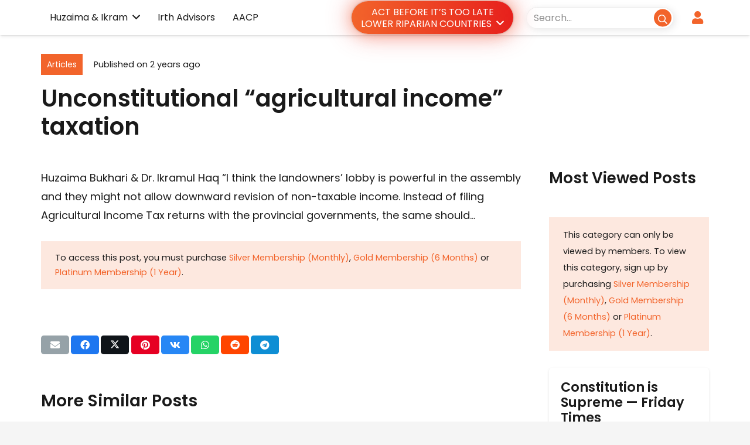

--- FILE ---
content_type: text/css
request_url: https://huzaimaikram.com/wp-content/themes/Impreza-child/style.css?ver=8.31.2
body_size: 301
content:
/*
Theme Name: Impreza Child
Template: Impreza
Version: 1.0
Author:	UpSolution
Theme URI: http://impreza.us-themes.com/
Author URI: http://us-themes.com/
*/

/*Add your own styles here:*/

header.l-header .l-subheader-cell.at_right .w-btn.icon_atright i {
    margin-left: 0.5em;
    background-color: #fff;
    color: #000;
    padding: 0px 6px;
    border-radius: 20px;
    box-shadow: 3px 3px 13px rgb(0 0 0 / 20%);
}
header.l-header .l-subheader-cell.at_right .w-search.layout_simple .w-btn i {
    background-color: #f2642b ;
    color: #fff;
    padding: 0px 7px;
    border-radius: 30px;
    height: 30px;
    margin-top: 3px;
}

.header_hor .l-header.pos_static.bg_solid~.l-main .l-section.full_height:first-of-type {
    min-height: calc(100vh - var(--header-height) - 80px) !important;
}
@media screen and (max-width: 600px) {
	.header_hor .l-header.pos_static.bg_solid~.l-main .l-section.full_height:first-of-type {
    min-height: calc(100vh - var(--header-height) - 145px) !important;
}
header.l-header .l-subheader-cell.at_right .w-search-form .w-form-row .w-form-row-field input{
    border-radius: 20px !important;
}
	
	

